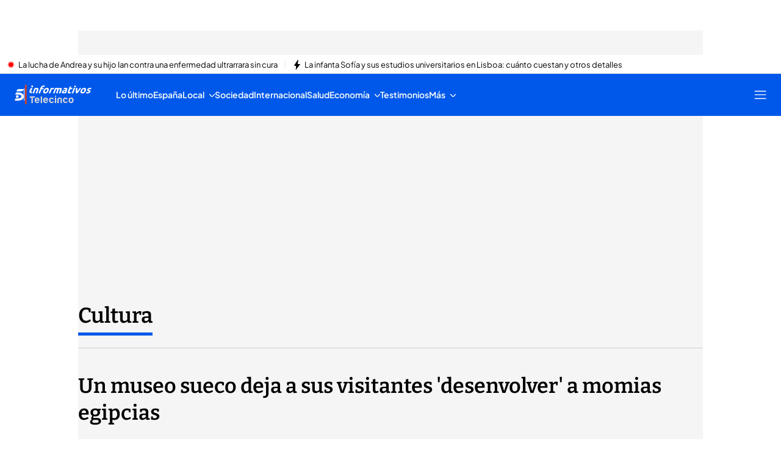

--- FILE ---
content_type: application/x-javascript
request_url: https://baul.mediaset.es/dist-maivs-modules/_astro/browser-cookies.DyXKLoK1.js
body_size: 329
content:
import{g as h}from"./index.RYns6xqu.js";var d={};!function(e){e.defaults={},e.set=function(t,o,n){var i=n||{},p=e.defaults,a=i.expires||p.expires,r=i.domain||p.domain,s=void 0!==i.path?i.path:void 0!==p.path?p.path:"/",c=void 0!==i.secure?i.secure:p.secure,d=void 0!==i.httponly?i.httponly:p.httponly,l=void 0!==i.samesite?i.samesite:p.samesite,m=a?new Date("number"==typeof a?(new Date).getTime()+864e5*a:a):0;document.cookie=t.replace(/[^+#$&^`|]/g,encodeURIComponent).replace("(","%28").replace(")","%29")+"="+o.replace(/[^+#$&/:<-\[\]-}]/g,encodeURIComponent)+(m&&m.getTime()>=0?";expires="+m.toUTCString():"")+(r?";domain="+r:"")+(s?";path="+s:"")+(c?";secure":"")+(d?";httponly":"")+(l?";samesite="+l:"")},e.get=function(e){for(var t=document.cookie.split(";");t.length;){var o=t.pop(),n=o.indexOf("=");if(n=n<0?o.length:n,decodeURIComponent(o.slice(0,n).replace(/^\s+/,""))===e)return decodeURIComponent(o.slice(n+1))}return null},e.erase=function(t,o){e.set(t,"",{expires:-1,domain:o&&o.domain,path:o&&o.path,secure:0,httponly:0})},e.all=function(){for(var e={},t=document.cookie.split(";");t.length;){var o=t.pop(),n=o.indexOf("=");n=n<0?o.length:n,e[decodeURIComponent(o.slice(0,n).replace(/^\s+/,""))]=decodeURIComponent(o.slice(n+1))}return e}}(d);const v=h(d);export{v as c};